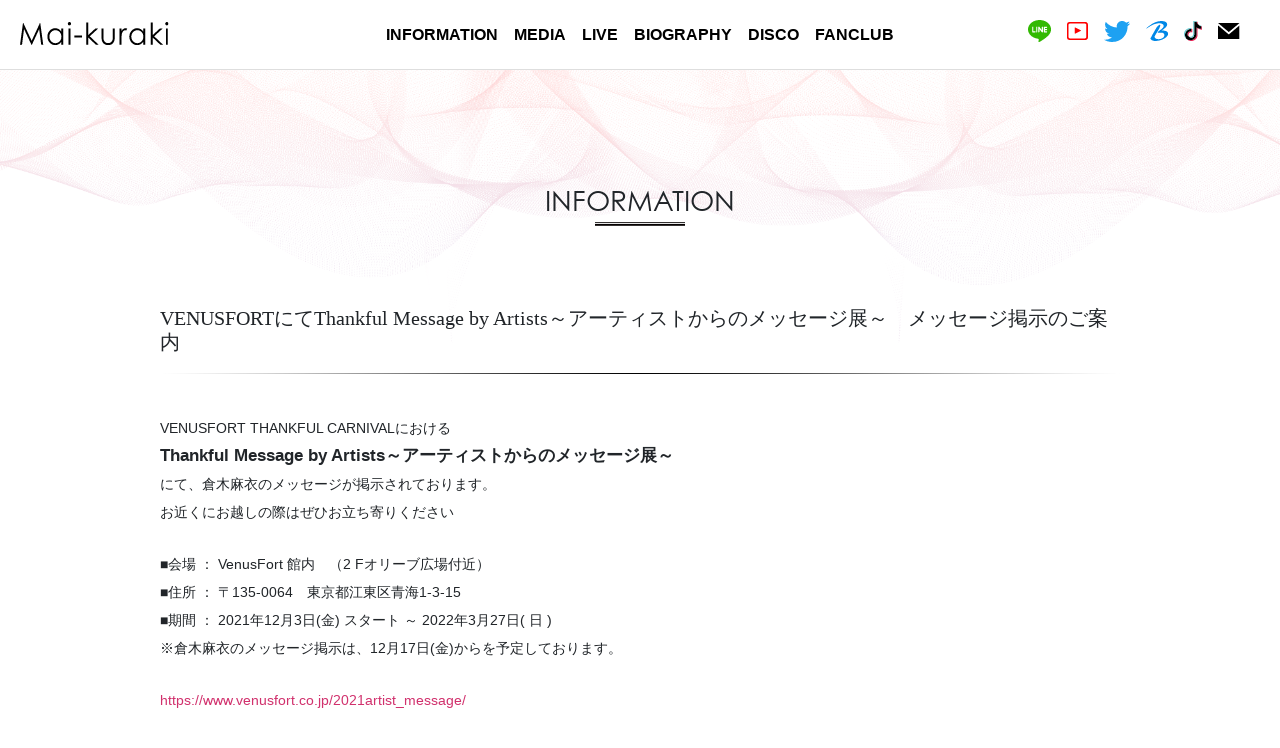

--- FILE ---
content_type: text/html
request_url: https://www.mai-kuraki.com/information/20211216_00.html
body_size: 11069
content:
<!doctype html>
<html lang="jp">
<head prefix="og: http://ogp.me/ns# fb: http://ogp.me/ns/fb# article: http://ogp.me/ns/article#">
<meta charset="utf-8">
<meta name="viewport" content="width=device-width,initial-scale=1.0" />
<meta name="format-detection" content="telephone=no">
<meta property="og:title" content="倉木麻衣">
<meta property="og:type" content="website">
<meta property="og:image" content="http://www.mai-kuraki.com/img/ogp/25autumn.jpg">
<meta property="og:url" content="https://www.mai-kuraki.com/information/20211216_00.html">
<meta property="og:description" content="VENUSFORTにてThankful Message by Artists～アーティストからのメッセージ展～　メッセージ掲示のご案内">
<meta property="og:site_name" content="倉木麻衣｜Mai Kuraki OFFICIAL WEBSITE">
<meta name="twitter:card" content="summary_large_image">
<meta name="twitter:image" content="http://www.mai-kuraki.com/img/ogp/25autumn.jpg">
<meta name="twitter:site" content="@mai_k_staff">



<title>VENUSFORTにてThankful Message by Artists～アーティストからのメッセージ展～　メッセージ掲示のご案内｜倉木麻衣 OFFICIAL WEBSITE</title>

<link rel="shortcut icon" href="../img/favicon.ico">
<link rel="apple-touch-icon" sizes="192x192" href="../img/touch-icon.png">
<link rel="stylesheet" type="text/css" href="../asset/css/bootstrap.min.css">
<link rel="stylesheet" type="text/css" href="../asset/css/slick.css">
<link rel="stylesheet" type="text/css" href="../asset/css/slick-theme.css">
<link rel="stylesheet" type="text/css" href="../asset/css/swiper.css">
<link rel="stylesheet" type="text/css" href="../source/jquery.fancybox.css">
<link rel="stylesheet" type="text/css" href="../asset/css/style.css?v=20260117130935">
<link rel="stylesheet" type="text/css" href="../asset/css/navi.css?v=20260117130935">
<link rel="stylesheet" type="text/css" href="../asset/css/top.css?v=20260117130935">

<!--beingg tag-->
<!-- Global site tag (gtag.js) - Google Analytics -->
<script async src="https://www.googletagmanager.com/gtag/js?id=UA-251731-4"></script>
<script>
  window.dataLayer = window.dataLayer || [];
  function gtag(){dataLayer.push(arguments);}
  gtag('js', new Date());

  gtag('config', 'UA-251731-4');
</script>



<!-- Global site tag (gtag.js) - Google Ads: 10783111976 -->
<script async src="https://www.googletagmanager.com/gtag/js?id=AW-10783111976"></script>
<script>
  window.dataLayer = window.dataLayer || [];
  function gtag(){dataLayer.push(arguments);}
  gtag('js', new Date());

  gtag('config', 'AW-10783111976');
</script><!-- Global site tag (gtag.js) - Google Ads: 738010206 -->
<script async src="https://www.googletagmanager.com/gtag/js?id=AW-738010206"></script>
<script>
  window.dataLayer = window.dataLayer || [];
  function gtag(){dataLayer.push(arguments);}
  gtag('js', new Date());

  gtag('config', 'AW-738010206');
</script>
<!-- Global site tag (gtag.js) - Google Ads: 738010188 -->
<script async src="https://www.googletagmanager.com/gtag/js?id=AW-738010188"></script>
<script>
  window.dataLayer = window.dataLayer || [];
  function gtag(){dataLayer.push(arguments);}
  gtag('js', new Date());

  gtag('config', 'AW-738010188');
</script>

<!-- Google Tag Manager twitter -->
<script>(function(w,d,s,l,i){w[l]=w[l]||[];w[l].push({'gtm.start':
new Date().getTime(),event:'gtm.js'});var f=d.getElementsByTagName(s)[0],
j=d.createElement(s),dl=l!='dataLayer'?'&l='+l:'';j.async=true;j.src=
'https://www.googletagmanager.com/gtm.js?id='+i+dl;f.parentNode.insertBefore(j,f);
})(window,document,'script','dataLayer','GTM-MZN85MD');</script>
<!-- End Google Tag Manager -->
<link rel="stylesheet" type="text/css" href="../asset/css/info.css?v=20260117130935">

</head>
<body id="page"  class="information">
		<!-- Google Tag Manager (noscript) twitter -->
<noscript><iframe src="https://www.googletagmanager.com/ns.html?id=GTM-MZN85MD"
height="0" width="0" style="display:none;visibility:hidden"></iframe></noscript>
<!-- End Google Tag Manager (noscript) -->
	<div id="loading"></div>
	<div id="header">
		<div id="nav">
			<div id="logo"><a href="../index.html"><img src="../img/logo.svg"></a></div>
			<div id="gnavi">
				<ul>
					<li><a href="../information/">INFORMATION</a></li>
					<li><a href="../media/">MEDIA</a></li>
					<li><a href="../live/">LIVE</a></li>
					<li><a href="../bio/">BIOGRAPHY</a></li>
					<li><a href="../disco/">DISCO</a></li>
					<li><a href="http://mai-k.net" target="winfc">FANCLUB</a></li>
				</ul>
			</div>
			<div id="sns">
				<ul>
					<li><a href="https://lin.ee/nG6jHiO" target="_blank"><img src="../img/icon_line.svg" class="icon_line"></a></li>
					<li><a href="http://www.youtube.com/user/MaiKuraki" target="_blank"><img src="../img/icon_yt.svg" class="icon_yt"></a></li>
					<li><a href="https://twitter.com/mai_k_staff" target="_blank"><img src="../img/icon_tw.svg" class="icon_tw"></a></li>
										<li><a href="https://maikuraki1208.livedoor.blog/" target="_blank"><img src="../img/icon_blog.svg" class="icon_blog"></a></li>
										<li><a href="https://vt.tiktok.com/ZSeNwuhcF/" target="_blank"><img src="../img/icon_tiktok.svg" class="icon_blog"></a></li>
					<li><a href="../contact/"><img src="../img/icon_mail.svg" class="icon_mail"></a></li>
				</ul>
			</div>
    	</div>
    	<div id="spMenu">
            <div class="menu-trigger-circle">
            	<div class="menu-trigger">
                    <span></span>
                    <span></span>
                    <span></span>
            	</div>
            	<!--div class="menutxt">MENU</div-->
            </div>
        </div>
        <div id="toggleWrap" class="hide">
        	<div id="logosp"><a href="../index.html"><img src="../img/logo_w.svg?v=200000"></a></div>
            <ul id="toggleNavi" class="gbnav clearfix mgtb_L">
				<li><a href="../information/">INFORMATION</a></li>
				<li><a href="../media/">MEDIA</a></li>
				<li><a href="../live/">LIVE</a></li>
				<li><a href="../bio/">BIOGRAPHY</a></li>
				<li><a href="../disco/">DISCO</a></li>
				<li><a href="http://mai-k.net" target="winfc">FANCLUB</a></li>
				<li id="togglesns">
					<ul>
						<li><a href="https://lin.ee/nG6jHiO" target="_blank"><img src="../img/icon_line.svg" class="icon_line"></a></li>
						<li><a href="http://www.youtube.com/user/MaiKuraki" target="_blank"><img src="../img/icon_yt.svg" class="icon_yt"></a></li>
						<li><a href="https://twitter.com/mai_k_staff" target="_blank"><img src="../img/icon_tw.svg" class="icon_tw"></a></li>
												<li><a href="https://maikuraki1208.livedoor.blog/" target="_blank"><img src="../img/icon_blog.svg" class="icon_blog"></a></li>
																		<li><a href="https://vt.tiktok.com/ZSeNwuhcF/" target="_blank"><img src="../img/icon_tiktok.svg" class="icon_blog"></a></li>
												<li><a href="../contact/"><img src="../img/icon_mail.svg" class="icon_mail"></a></li>
					</ul>
				</li>
			</ul>
		</div>
	</div>	<div id="all">
		<div id="wrapper">
			<div id="conall">
				<div id="con_in" class="p_info">
					<div class="section_in">
						<h2 class="ptt">
							INFORMATION
							<img src="../img/ptt_line_blk.svg" class="pttline">
						</h2>
						<div class="conbox mgb_XL">

				      	<h2 class="articletitle"><span>VENUSFORTにてThankful Message by Artists～アーティストからのメッセージ展～　メッセージ掲示のご案内</span></h2>
						<div class="article">
							
							<p>VENUSFORT THANKFUL CARNIVALにおける<br>
								<strong class="larger">Thankful Message by Artists～アーティストからのメッセージ展～</strong><br>
								にて、倉木麻衣のメッセージが掲示されております。<br>
								お近くにお越しの際はぜひお立ち寄りください</p>
								 
								<p>
								■会場 ： VenusFort 館内　（2 Fオリーブ広場付近）<br>
								■住所 ： 〒135-0064　東京都江東区青海1-3-15<br>
								■期間 ： 2021年12月3日(金) スタート ～ 2022年3月27日( 日 )<br>
								※倉木麻衣のメッセージ掲示は、12月17日(金)からを予定しております。</p>
								
								<p><a href="https://www.venusfort.co.jp/2021artist_message/" target="_blank">https://www.venusfort.co.jp/2021artist_message/</a></p>

						</div>
						<div class="tac"><a href="javascript:history.back();" class="backbtn">BACK</a></div>

					</div>
				</div>
			</div>
		</div>
				<a href="#pagetop"><div id="totop"><img src="../img/totoparrow.png"></div></a>
		<div id="footer">
			<div id="copy">
				© NORTHERN MUSIC.
			</div>
		</div>
		<!-- Yahoo Code for your Target List -->
<script type="text/javascript" language="javascript">
/* <![CDATA[ */
var yahoo_retargeting_id = 'TVAJL3CETP';
var yahoo_retargeting_label = '';
var yahoo_retargeting_page_type = '';
var yahoo_retargeting_items = [{item_id: '', category_id: '', price: '', quantity: ''}];
/* ]]> */
</script>
<script type="text/javascript" language="javascript" src="https://b92.yahoo.co.jp/js/s_retargeting.js"></script>

<!-- Yahoo Code for your Target List -->
<script type="text/javascript">
/* <![CDATA[ */
var yahoo_ss_retargeting_id = 1001077606;
var yahoo_sstag_custom_params = window.yahoo_sstag_params;
var yahoo_ss_retargeting = true;
/* ]]> */
</script>
<script type="text/javascript" src="https://s.yimg.jp/images/listing/tool/cv/conversion.js">
</script>
<noscript>
<div style="display:inline;">
<img height="1" width="1" style="border-style:none;" alt="" src="https://b97.yahoo.co.jp/pagead/conversion/1001077606/?guid=ON&script=0&disvt=false"/>
</div>
</noscript>


<script async src="https://s.yimg.jp/images/listing/tool/cv/ytag.js"></script>
<script>
window.yjDataLayer = window.yjDataLayer || [];
function ytag() { yjDataLayer.push(arguments); }
ytag({
  "type":"yjad_retargeting",
  "config":{
    "yahoo_retargeting_id": "RGOH3S7XJ4",
    "yahoo_retargeting_label": "",
    "yahoo_retargeting_page_type": "",
    "yahoo_retargeting_items":[
      {item_id: '', category_id: '', price: '', quantity: ''}
    ]
  }
});
</script>

<!-- U-NEXT -->
<!--script type="text/javascript">
  (function () {
    var tagjs = document.createElement("script");
    var s = document.getElementsByTagName("script")[0];
    tagjs.async = true;
    tagjs.src = "//s.yjtag.jp/tag.js#site=anJkO5c,FR5htDd,ELdcYpS";
    s.parentNode.insertBefore(tagjs, s);
  }());
</script-->
<noscript>
  <!--iframe src="//b.yjtag.jp/iframe?c=anJkO5c" width="1" height="1" frameborder="0" scrolling="no" marginheight="0" marginwidth="0"></iframe-->
</noscript>


	</div>
<script src="../js/jquery-3.4.1.min.js"></script>
<!--script src="https://ajax.googleapis.com/ajax/libs/jquery/3.4.1/jquery.min.js"></script-->
<script src="../js/jquery.easing.js"></script>
<script src="../js/slick.min.js"></script>
<script src="../js/swiper.min.js"></script>
<script src="../source/jquery.fancybox.pack.js"></script>
<script src="../js/common.js?v=20260117130935"></script>
</body>
</html>


--- FILE ---
content_type: text/css
request_url: https://www.mai-kuraki.com/asset/css/slick-theme.css
body_size: 1268
content:
@charset 'UTF-8';
/* Slider */
.slick-loading .slick-list
{
    background: /*#fff*/ url('../../img/ajax-loader.gif') center center no-repeat;
}

/* Icons */
@font-face
{
    font-family: 'slick';
    font-weight: normal;
    font-style: normal;

    src: url('../../fonts/slick.eot');
    src: url('../../fonts/slick.eot?#iefix') format('embedded-opentype'), url('../../fonts/slick.woff') format('woff'), url('../../fonts/slick.ttf') format('truetype'), url('../../fonts/slick.svg#slick') format('svg');
}
/* Arrows */
.slick-prev,
.slick-next
{
    font-size: 0;
    line-height: 0;

    position: absolute;
    top: 50%;
    z-index: 2;
    display: block;
	/*margin-top: -40px;*/
	
    width: 40px;
    height: 40px;
    padding: 0;
    -webkit-transform: translate(0, -50%);
    -ms-transform: translate(0, -50%);
    transform: translate(0, -50%);

    cursor: pointer;

    color: transparent;
    border: none;
    outline: none;
    background: transparent;
}
.slick-prev:hover,
.slick-prev:focus,
.slick-next:hover,
.slick-next:focus
{
    color: transparent;
    outline: none;
    /*background: transparent;*/
}
.slick-prev:hover:before,
.slick-prev:focus:before,
.slick-next:hover:before,
.slick-next:focus:before
{
    opacity: 1;
}
.slick-prev.slick-disabled:before,
.slick-next.slick-disabled:before
{
    opacity: .25;
}

.slick-prev:before,
.slick-next:before
{
    font-family: 'slick';
    font-size: 20px;
    line-height: 1;

    opacity: .75;
    color: white;

    -webkit-font-smoothing: antialiased;
    -moz-osx-font-smoothing: grayscale;
}

.slick-prev {
	left: -20px;
    
    /*left: 28%;*/
    background: url(../../img/prev.png);
    background-size: cover;
}

.slick-next {
    content: '→';
	right: -20px;
    /*right: 28%;*/
    background: url(../../img/next.png);
    background-size: cover;
}
.slick-next:before {
   /* content: '→';*/
}
.slick-prev:before {
    /*content: '←';*/
}
@media screen and (min-width: 1600px){   
    .slick-prev {
        /*left:540px;*/
		left: -20px;
    } 
    .slick-next {
        /*right:540px;*/
		right: -20px;
    }
}
@media screen and (max-width: 768px){  
    .slick-prev,
    .slick-next {
        /*width: 22px;
        height: 34px;*/
        width: 30px;
        height: 30px;
    }
}
@media screen and (max-width: 640px){  
    
}

/* Dots */
.slick-dotted.slick-slider
{
    /*margin-bottom: 30px;*/
}

.slick-dots
{
    /*position: absolute;
    bottom: -50px;*/

    display: block;

    width: 100%;
    padding: 0;
    margin: 0;

    list-style: none;

    text-align: center;
}
.slick-dots li
{
    position: relative;

    display: inline-block;

    width: 20px;
    height: 20px;
    padding: 0;
    background: none;
    cursor: pointer;
}
.mainImg_slider_dots li {
    margin: 0 7px;
}
.gallery_slider_dots li {
    margin: 0 15px;
}
@media screen and (max-width: 640px){
    .gallery_slider_dots li {
        margin: 0 10px;
    }
}
.slick-dots li button
{
    font-size: 0;
    line-height: 0;

    display: block;

    width: 10px;
    height: 10px;
    padding: 0px;
    margin: auto;
    cursor: pointer;
    color: transparent;
    border: 0;
    outline: none;
    background: transparent;
    border-radius: 5px;
    box-sizing: border-box;
    -webkit-box-sizing: border-box;
}
.mainImg_slider_dots li button {
    background: #f58989;
}
.gallery_slider_dots li button {
    background: #5f5f5f;
}
.mainImg_slider_dots li.slick-active button{
    background: #d70000;
}
.gallery_slider_dots li.slick-active button{
    background: #cacaca;
}
.slick-dots li button:hover,
.slick-dots li button:focus
{
    outline: none;
}
.slick-dots li button:hover:before,
.slick-dots li button:focus:before
{
    opacity: 1;
}
/*.slick-dots li button:before
{
    font-family: 'slick';
    font-size: 6px;
    line-height: 20px;

    position: absolute;
    top: 0;
    left: 0;

    width: 20px;
    height: 20px;

    content: '•';
    text-align: center;

    opacity: .25;
    color: black;

    -webkit-font-smoothing: antialiased;
    -moz-osx-font-smoothing: grayscale;
}
.slick-dots li.slick-active button:before
{
    opacity: .75;
    color: black;
}*/


--- FILE ---
content_type: text/css
request_url: https://www.mai-kuraki.com/asset/css/navi.css?v=20260117130935
body_size: 1775
content:
#header,#sidebar {
	/*position: fixed;*/
	/*webkit-transition: all .6s;
    transition: all .6s;*/
}

#header {
	position: fixed;
	background: rgba(255,255,255,1.0);
	padding:20px 20px 20px 20px;
	width: 100%;
	height: 70px;
	z-index: 3;
	/*display:-webkit-box;
  	display:-ms-flexbox;
  	display:flex;
  	-ms-flex-wrap: wrap;
  	flex-wrap: wrap;*/
  	box-shadow: 0px 0px 0px  rgba(0,0,0,0.2);
  	transition:0.5s all ease 0s
}

body:not(.index) #header{
	border-bottom: solid 1px #dedede;
}
.scopen #header {
	/*box-shadow: 0px 0px 5px  rgba(0,0,0,0.2);*/
	box-shadow: 0 5px 3px -3px rgba(0,0,0,0.2); /* 0 (5px + 3px) 3px (-3px) #000000 */
	/*opacity: 0;*/
	border-bottom: none !important;
}
body.scopen #header{
	
}
#nav {
	position: relative;
	width: 100%;
}


#logo {
	position: absolute;
}
#gnavi {
	width: 100%;
}
#gnavi ul{
	padding-left:0;
	font-size:0;
  	text-align:center;
  	margin-bottom: 0;
}
#gnavi ul li{
	list-style: none;
	display: inline-block;
	font-size:1.6rem;
	margin:0rem 0.8rem;
	/*font-family: century-gothic, sans-serif;*/
	font-family: YakuHanJP, "Yu Gothic", YuGothic, "Hiragino Sans", "Noto Sans CJK JP", sans-serif;
	font-feature-settings: "palt";
	line-break: strict;
	/*line-height: calc(1em + 8px);*/
	font-style: normal;
	font-weight: 700;
	line-height: 30px;
}
#gnavi ul li a{
	color: #000;
}
#sns {
	position: absolute;
	top: 0px;
	right: 20px;
}
#sns ul{
	padding-left:0;
	font-size:0;
  	text-align:center;
}
#sns ul li{
	list-style: none;
	display: inline-block;
}
#sns ul li:not(:last-child) {
	margin-right: 1.6rem; 
}

#sns ul li img.icon_line {
	height: 22px;
}
#sns ul li img.icon_yt {
	height: 18px;
}
#sns ul li img.icon_tw {
	height: 21px;
}
#sns ul li img.icon_blog {
	height: 20px;
}
#sns ul li img.icon_mail {
	height: 16px;
}

#sidebar {
	background: rgba(17,17,17,1.0);
	width: 90px;
	height: 100%;
	top: 0;
	left: 0;
	z-index: 1;
}
.scopen #header {
	
}
.scopen #sidebar {
	opacity: 0;
}


.active #header {

}
#spMenu {
	display: none
}

@media screen and (max-width: 960px) {
	#header {
		/*background: rgba(17,17,17,0.9);*/
		padding:15px 15px 15px 15px;
		width: 100%;
		height: 50px;
	}
	#logo {
		position: absolute;
		top: 0;
		left: 0%;
		/*transform: translate(-50%, 0%);*/
	}
	#gnavi, #sns { opacity: 0 }
	/* navi----------------------------------*/
	#spMenu {
	    display: block;
	    position: fixed;
	    top:0;
	    right:5px;
	    z-index: 10000;
	    height: 50px;
	    width: 50px;

	}
	.menu-trigger-circle {
		position: absolute;
		top:50%;
	    left:50%;
	    transform: translate(-50%, -50%);
	    /*padding: 20px 8px;*/
	    /*width: 60px;
	    height: 60px;*/
	    /*background: #ff7cb3;
	    border-radius: 30px;
	    -webkit-border-radius: 30px;*/
	}
	.menu-trigger,
	.menu-trigger span {
	    display: inline-block;
	    transition: all .4s;
	    box-sizing: border-box;
	}
	.menu-trigger {
	    position: relative;
	    width: 30px;
	    height: 16px;
	}
	.menu-trigger span {
	    position: absolute;
	    left: 0;
	    width: 100%;
	    height: 2px;
	    background-color: #05174d;
	    border-radius: 3px;
	}
	.menu-trigger.active span {
	    background-color: #FFFFFF;
	}
	.menu-trigger span:nth-of-type(1) {
	    top: 0;
	}
	.menu-trigger span:nth-of-type(2) {
	    top: 7px;
	}
	.menu-trigger span:nth-of-type(3) {
	    bottom: 0;
	}
	.menu-trigger.active span:nth-of-type(1) {
	    -webkit-transform: translateY(7px) rotate(-45deg);
	    transform: translateY(7px) rotate(-45deg);
	}
	.menu-trigger.active span:nth-of-type(2) {
	    opacity: 0;
	}
	.menu-trigger.active span:nth-of-type(3) {
	    -webkit-transform: translateY(-7px) rotate(45deg);
	    transform: translateY(-7px) rotate(45deg);
	}
	.menuover {
		/*position: fixed !important;
		top: 14px !important;
		right: 12px !important;
		transform: translate(0%, 0%)!important;*/
	}
	#gnavi {
		display: none;
	}
	#toggleWrap {
	   background: rgba(50, 47, 47, 1);
	   /*background: rgba(255, 255, 255, 1);*/
	   /*padding: 50px 15px 10px 15px;*/
	   padding: 15px;
	   position: fixed;
	   top: 0;
	   left: 0;
	   width: 100%;
	   height: 100vh;
	   z-index: 1000!important;
	}
	#logosp {
		text-align: center;
	}
	ul#toggleNavi {
	    padding-left: 0;
	}
	ul#toggleNavi>li {
	    list-style: none;
	    margin-top: 10px;
	    font-size: 1.8rem;
	}
	ul#toggleNavi>li>a {
		color: #FFF;
		padding: 10px;
		/*background: #444;*/
		display:block;
		border-bottom: dotted 1px #FFF;
		/*background: -moz-linear-gradient(top left, #F89174, #FFC778);
		background: -webkit-linear-gradient(top left, #F89174, #FFC778);
		background:linear-gradient(to bottom right, #F89174, #FFC778);*/
	}
	#togglesns ul {
		text-align: center;
		padding-left: 0;
		margin-top: 20px;
	}
	#togglesns li {
		display: inline-block;
		text-align: center;
		border-radius: 3vw;
		padding: 12px;
		background: #FFF;
		width: 6vw;
		height: 6vw;
		font-size: 0;
		line-height:calc(6vw -16px);
		position: relative;
	}
	#togglesns li a {
		border-bottom: none !important;
	}
	#togglesns li+li {
		margin-left: 20px;
	}
	#togglesns li img {
		position: absolute;
		width: 3vw;
		max-height: 100%;
		top: 50%;
		left: 50%;
		transform: translate(-50%, -50%);
		/*max-height: 6vw;*/
	}
	#togglesns li img.icon_blog {
		width: 2vw;
	}
}
@media screen and (max-width: 640px) {
	#togglesns li {
		display: inline-block;
		text-align: center;
		border-radius: 5vw;
		padding: 8px;
		background: #FFF;
		width: 10vw;
		height: 10vw;
		font-size: 0;
		line-height:calc(10vw -16px);
	}
	#togglesns li+li {
		margin-left: 10px;
	}
	#togglesns li img {
		width: 5vw;
		/*max-height: 6vw;*/
	}
	#togglesns li img.icon_blog {
		width: 3.5vw;
	}
}

--- FILE ---
content_type: text/css
request_url: https://www.mai-kuraki.com/asset/css/top.css?v=20260117130935
body_size: 1896
content:
@charset "UTF-8";
@import url("iconmonstr-iconic-font.css");
@import url("https://use.typekit.net/bmb7giu.css");
@import url("iconmonstr-iconic-font.css");
@import url("https://use.typekit.net/bmb7giu.css");
.wid-5 {
  width: 5%;
}

.wid-10 {
  width: 10%;
}

.wid-15 {
  width: 15%;
}

.wid-20 {
  width: 20%;
}

.wid-25 {
  width: 25%;
}

.wid-30 {
  width: 30%;
}

.wid-35 {
  width: 35%;
}

.wid-40 {
  width: 40%;
}

.wid-45 {
  width: 45%;
}

.wid-50 {
  width: 50%;
}

.wid-55 {
  width: 55%;
}

.wid-60 {
  width: 60%;
}

.wid-65 {
  width: 65%;
}

.wid-70 {
  width: 70%;
}

.wid-75 {
  width: 75%;
}

.wid-80 {
  width: 80%;
}

.wid-85 {
  width: 85%;
}

.wid-90 {
  width: 90%;
}

.wid-95 {
  width: 95%;
}

.wid-100 {
  width: 100%;
}

.borderradius5 {
  border-radius: 5px;
}

.borderradius10 {
  border-radius: 10px;
}

.borderradius15 {
  border-radius: 15px;
}

.borderradius20 {
  border-radius: 20px;
}

.borderradius25 {
  border-radius: 25px;
}

.borderradius30 {
  border-radius: 30px;
}

.borderradius35 {
  border-radius: 35px;
}

.borderradius40 {
  border-radius: 40px;
}

.borderradius45 {
  border-radius: 45px;
}

.borderradius50 {
  border-radius: 50px;
}

.borderradius55 {
  border-radius: 55px;
}

.borderradius60 {
  border-radius: 60px;
}

.borderradius65 {
  border-radius: 65px;
}

.borderradius70 {
  border-radius: 70px;
}

.borderradius75 {
  border-radius: 75px;
}

.borderradius80 {
  border-radius: 80px;
}

.borderradius85 {
  border-radius: 85px;
}

.borderradius90 {
  border-radius: 90px;
}

.borderradius95 {
  border-radius: 95px;
}

.borderradius100 {
  border-radius: 100px;
}

#topmain {
  /*dsdsdsd*/
  position: relative;
  overflow: hidden;
  /*background: url(../../img/videobg.jpg) no-repeat center;*/
}

#visual_img {
  padding: 0px 20px 20px 20px;
  position: relative;
}

#topmain ul {
  margin: 0;
  padding: 0;
}
#topmain li {
  list-style: none;
  margin: 0;
  padding: 0;
  border-radius: 10px;
}

.visual_img_slider li {
  width: 100%;
  background-size: cover;
  /*background-size: contain;*/
  background-repeat: no-repeat;
}
.visual_img_slider li.slide01 {
  background-image: url(../../img/top/slide01.jpg);
  background-position: center top;
}
.visual_img_slider li.slide02 {
  background-image: url(../../img/top/slide02.jpg);
  background-position: center center;
}
.visual_img_slider li.slide_dvdblu {
  background-image: url(../../img/top/slide_dvdblu.jpg);
  background-position: top center;
}
.visual_img_slider li.slide_startzero {
  background-image: url(../../img/top/slide_startzero.jpg);
  background-position: top center;
}
.visual_img_slider li.slide_ulove {
  background-image: url(../../img/top/slide_ulove.jpg);
  background-position: top center;
}
.visual_img_slider li.slide_unravelinglove {
  background-image: url(../../img/top/slide_unravelinglove.jpg);
  background-position: top center;
}
.visual_img_slider li.slide_nikoniko {
  background-image: url(//s3.bzone.co.jp/mai-kuraki/img/top/slide_nikoniko.jpg);
  background-position: top center;
}
.visual_img_slider li.slide_ffy {
  background-image: url(//s3.bzone.co.jp/mai-kuraki/img/top/slide_ffy.jpg);
  background-position: top center;
}
.visual_img_slider li.slide_25autumn {
  background-image: url(../../img/top/slide_25autumn.jpg);
  background-position: top center;
}
@media screen and (max-width: 640px) {
  .visual_img_slider li.slide02 {
    background-image: url(../../img/top/slide02_sp.jpg);
    background-position: center center;
    background-size: cover;
  }
  .visual_img_slider li.slide_startzero {
    background-image: url(../../img/top/slide_startzero_sp.jpg);
    background-position: top center;
  }
  .visual_img_slider li.slide_ulove {
    background-image: url(../../img/top/slide_ulove.jpg);
    background-position: top left;
  }
  .visual_img_slider li.slide_unravelinglove {
    background-image: url(../../img/top/slide_unravelinglove_sp.jpg);
    background-position: top center;
  }
  .visual_img_slider li.slide_nikoniko {
    background-image: url(//s3.bzone.co.jp/mai-kuraki/img/top/slide_nikoniko_sp.jpg);
    background-position: top center;
  }
  .visual_img_slider li.slide_ffy {
    background-image: url(//s3.bzone.co.jp/mai-kuraki/img/top/slide_ffy_sp.jpg);
    background-position: top center;
  }
  .visual_img_slider li.slide_25autumn {
    background-image: url(../../img/top/slide_25autumn_sp.jpg);
    background-position: top center;
  }
}

@media screen and (min-width: 640px) and (max-width: 960px) {
  .visual_img_slider li.slide02 {
    background-image: url(../../img/top/slide02_tab.jpg);
    background-position: center center;
    background-size: cover;
  }
}
#slidebana {
  position: absolute;
  top: inherit;
  right: 50px;
  bottom: 50px;
  width: 23%;
  max-width: 200px;
  filter: drop-shadow(0 0 5px rgba(175, 153, 123, 0.5)) drop-shadow(0 0 10px rgba(175, 153, 123, 0.5));
}
@media screen and (max-width: 640px) {
  #slidebana {
    width: 33%;
    max-width: 210px;
    right: 30px;
    bottom: 30px;
  }
}

#bana {
  padding: 0px 20px 20px 20px;
}

#info_top, #release_top, #video_top {
  padding: 160px 0;
}

#info_top {
  background: url(//s3.bzone.co.jp/mai-kuraki/img/bg_info.jpg) center top no-repeat fixed;
  color: #FFF;
}

#release_top {
  background: url(//s3.bzone.co.jp/mai-kuraki/img/bg_release.png) left top no-repeat;
}

#video_top {
  background: url(//s3.bzone.co.jp/mai-kuraki/img/bg_video.jpg) center top no-repeat;
}

.infolistbox {
  position: relative;
  padding: 0px 0px 10px 50px;
  display: flex;
  flex-wrap: wrap;
  line-height: 1.5 !important;
  align-items: center;
}
.infolistbox p {
  margin: 0;
}

/*time {}*/
.newicon {
  position: absolute;
  top: 7px;
  left: 0;
  width: 50px;
}

.infolistcat {
  padding: 5px 20px;
  width: 20%;
}
.infolistcat span {
  background: #FFF;
  display: block;
  padding: 5px 10px;
  color: #000;
  text-align: center;
  border-radius: 6px;
  font-size: smaller;
  font-weight: bold;
}

.infolistdate {
  padding: 10px 20px;
  width: 15%;
  font-size: smaller;
  font-weight: bold;
}

.infolisttext {
  padding: 10px 0px;
  width: 65%;
}
.infolisttext a {
  color: #FFF;
  display: block;
}

.releasedetailbox {
  padding: 0 100px;
}

.releaseitem {
  padding: 0 20px;
}

.releasejk {
  width: 100%;
  text-align: center;
  background: rgba(170, 170, 170, 0.1);
  /*display: table-cell;*/
  vertical-align: middle;
  text-align: center;
  background-repeat: no-repeat !important;
  background-position: center center !important;
  background-size: contain !important;
  aspect-ratio: 1/1;
  display: flex;
  justify-content: center;
  align-items: center;
}
.releasejk img {
  display: inline;
}

.releaseinfo {
  font-size: 0;
  padding-top: 10px;
}
.releaseinfo p {
  display: inline-block;
  font-size: 12px;
  font-size: 1.2rem;
  font-weight: bold;
  width: 50%;
  margin: 0;
}
.releaseinfo p:last-child {
  text-align: right;
}

.releasename {
  font-size: larger;
  margin: 15px 0;
}

.bana_slider a div {
  padding: 5px;
}

@media screen and (max-width: 960px) {
  #visual_img {
    padding: 0px 15px 15px 15px;
  }
  #info_top, #release_top, #video_top {
    padding: 10vw 0;
  }
  #info_top {
    background: url(../../img/bg_info.jpg) center center no-repeat;
    background-size: cover;
  }
  #release_top {
    background: url(../../img/bg_release.png) left top no-repeat;
    background-size: 100%;
  }
  .infolistbox {
    position: relative;
    padding: 0px 0px;
    display: flex;
    flex-wrap: wrap;
  }
  .infolistbox p {
    margin-bottom: 0 !important;
  }
  .infolistbox + .infolistbox {
    margin-top: 5vw;
  }
  .newicon {
    position: absolute;
    top: 7px;
    left: -15px;
    width: 35px;
  }
  .infolistcat {
    padding: 5px 10px;
    width: 20%;
    font-size: smaller;
  }
  .infolistcat span {
    background: #FFF;
    display: block;
    padding: 5px 10px;
    color: #000;
    text-align: center;
    border-radius: 6px;
    width: 100%;
    font-size: smaller;
  }
  .infolistdate {
    padding: 10px 10px;
    width: 80%;
    text-align: right;
    font-size: smaller;
  }
  .infolisttext {
    padding: 0px 10px;
    width: 100%;
  }
  .infolisttext a {
    color: #FFF;
  }
  .releaseitem {
    padding: 0 10px;
  }
}
@media screen and (max-width: 768px) {
  .slick-initialized .slick-slide {
    opacity: 0.5;
    /* 両サイドの画像を透過 */
  }
  .slick-initialized .slick-slide.slick-active {
    opacity: 1;
    /* センター画像を非透過 */
  }
}
@media screen and (max-width: 640px) {
  .infolistcat {
    padding: 5px 10px;
    width: 40%;
    font-size: smaller;
  }
  .infolistdate {
    padding: 10px 10px;
    width: 60%;
    text-align: right;
    font-size: smaller;
  }
  .releasejk {
    height: 217px;
  }
}/*# sourceMappingURL=top.css.map */

--- FILE ---
content_type: text/css
request_url: https://www.mai-kuraki.com/asset/css/info.css?v=20260117130935
body_size: 786
content:
/*---info---*/
.p_info {
  background: url(//s3.bzone.co.jp/mai-kuraki/img/bg_info.png) no-repeat center 50px fixed;
  background-size: 100% auto;
}

.infolistbox {
  border-bottom: dotted 1px #cbcbcb;
  padding-bottom: 0;
  margin-bottom: 15px;
}

.infolistcat span {
  background: #333;
  color: #FFF;
}

.infolistbox a {
  color: #000;
}

.infolistbox a:hover {
  color: #D1316D;
}

h2.articletitle {
  text-align: center;
}

h2.articletitle span {
  display: inline-block;
  text-align: left;
}

.subtitle {
  border-bottom: solid 1px;
  display: inline-block;
}

.subtitle_b {
  border: solid 1px;
  padding: 8px 16px;
  display: inline-block;
}

.subtitle_bg {
  background-color: #000;
  color: #FFF;
  display: inline-block;
  padding: 8px 16px;
}

dl.step {
  display: flex;
  flex-wrap: wrap;
  border-bottom: dotted 1px;
  padding: 1px;
}

dl.step dd {
  padding-left: 1rem;
}

#news #article .news table {
  border: 1px #999 solid;
  border-collapse: collapse;
  font-size: 12px;
  line-height: 1.5;
  margin-bottom: 0px;
  background: #fff;
  margin-bottom: 20px;
}

#news #article .news table th {
  border: 1px #999 solid;
  background: #333333;
  font-size: 13px;
  padding: 5px;
  text-align: center;
  color: #FFF;
}

#news #article .news table th.th_inx {
  border: 1px #999 solid;
  background: #333333;
  font-size: 13px;
  padding: 5px;
  text-align: left;
  color: #FFF;
}

#news #article .news table td {
  color: #333333;
  vertical-align: middle;
}

#news #article .news table td {
  border: 1px #999 solid;
  padding: 5px;
  text-align: center;
  background: #fff;
}

.commentbox {
  background: #fbfbfb;
  padding: 15px;
  border-radius: 15px;
}

@media screen and (max-width: 640px) {
  .p_info {
    background: url(//s3.bzone.co.jp/mai-kuraki/img/bg_info.png) no-repeat top center;
    background-size: 200% auto;
  }
  .infolistbox {
    border-bottom: dotted 1px #cbcbcb;
    padding-bottom: 15px;
    margin-bottom: 0px;
  }
  .infolistbox + .infolistbox {
    margin-top: 15px;
  }
}/*# sourceMappingURL=info.css.map */

--- FILE ---
content_type: text/css
request_url: https://www.mai-kuraki.com/asset/css/iconmonstr-iconic-font.css
body_size: 2687
content:
/*!
 * iconmonstr iconic font v1.3.0
 * Created by Alexander Kahlkopf - http://iconmonstr.com - @iconmonstr
 * License - http://iconmonstr.com/license
 */
@font-face {
  font-family: 'iconmonstr-iconic-font';
  src: url('../../fonts/iconmonstr-iconic-font.woff2?v=1.3.0') format('woff2'), url('../../fonts/iconmonstr-iconic-font.woff?v=1.3.0') format('woff'), url('../../fonts/iconmonstr-iconic-font.ttf?v=1.3.0') format('truetype');
  font-weight: normal;
  font-style: normal;
}
.im {
  display: inline-block;
  font: normal normal normal 24px/1 'iconmonstr-iconic-font';
  text-rendering: auto;
  -webkit-font-smoothing: antialiased;
  -moz-osx-font-smoothing: grayscale;
}
.im-angle-right:before {
  content: '\e001';
}
.im-angle-left:before {
  content: '\e002';
}
.im-angle-down:before {
  content: '\e003';
}
.im-angle-up:before {
  content: '\e004';
}
.im-angle-right-circle:before {
  content: '\e005';
}
.im-angle-left-circle:before {
  content: '\e006';
}
.im-angle-down-circle:before {
  content: '\e007';
}
.im-angle-up-circle:before {
  content: '\e008';
}
.im-arrow-right:before {
  content: '\e009';
}
.im-arrow-left:before {
  content: '\e00a';
}
.im-arrow-down:before {
  content: '\e00b';
}
.im-arrow-up:before {
  content: '\e00c';
}
.im-arrow-right-circle:before {
  content: '\e00d';
}
.im-arrow-left-circle:before {
  content: '\e00e';
}
.im-arrow-down-circle:before {
  content: '\e00f';
}
.im-arrow-up-circle:before {
  content: '\e010';
}
.im-care-right:before {
  content: '\e011';
}
.im-care-left:before {
  content: '\e012';
}
.im-care-down:before {
  content: '\e013';
}
.im-care-up:before {
  content: '\e014';
}
.im-forbidden:before {
  content: '\e015';
}
.im-printer:before {
  content: '\e016';
}
.im-menu:before {
  content: '\e017';
}
.im-menu-list:before {
  content: '\e018';
}
.im-quote-left:before {
  content: '\e019';
}
.im-quote-right:before {
  content: '\e01a';
}
.im-bell:before {
  content: '\e01b';
}
.im-bell-off:before {
  content: '\e01c';
}
.im-bookmark:before {
  content: '\e01d';
}
.im-briefcase:before {
  content: '\e01e';
}
.im-calendar:before {
  content: '\e01f';
}
.im-photo-camera:before {
  content: '\e020';
}
.im-video-camera:before {
  content: '\e021';
}
.im-microphone:before {
  content: '\e022';
}
.im-check-mark:before {
  content: '\e023';
}
.im-check-mark-circle:before {
  content: '\e024';
}
.im-check-square-o:before {
  content: '\e025';
}
.im-check-square:before {
  content: '\e026';
}
.im-check-square-i:before {
  content: '\e027';
}
.im-square-o:before {
  content: '\e028';
}
.im-radio-button-circle-o:before {
  content: '\e029';
}
.im-radio-button-circle:before {
  content: '\e02a';
}
.im-circle-o:before {
  content: '\e02b';
}
.im-clock-o:before {
  content: '\e02c';
}
.im-cloud:before {
  content: '\e02d';
}
.im-cloud-download:before {
  content: '\e02e';
}
.im-cloud-upload:before {
  content: '\e02f';
}
.im-code:before {
  content: '\e030';
}
.im-speech-bubble:before {
  content: '\e031';
}
.im-speech-bubble-comment:before {
  content: '\e032';
}
.im-speech-bubble-comments:before {
  content: '\e033';
}
.im-copy:before {
  content: '\e034';
}
.im-credit-card:before {
  content: '\e035';
}
.im-crown:before {
  content: '\e036';
}
.im-database:before {
  content: '\e037';
}
.im-computer:before {
  content: '\e038';
}
.im-download:before {
  content: '\e039';
}
.im-upload:before {
  content: '\e03a';
}
.im-pencil:before {
  content: '\e03b';
}
.im-edit-off:before {
  content: '\e03c';
}
.im-play:before {
  content: '\e03d';
}
.im-pause:before {
  content: '\e03e';
}
.im-stop:before {
  content: '\e03f';
}
.im-eject:before {
  content: '\e040';
}
.im-previous:before {
  content: '\e041';
}
.im-next:before {
  content: '\e042';
}
.im-loop:before {
  content: '\e043';
}
.im-random:before {
  content: '\e044';
}
.im-menu-dot-h:before {
  content: '\e045';
}
.im-menu-dot-v:before {
  content: '\e046';
}
.im-mail:before {
  content: '\e047';
}
.im-info:before {
  content: '\e048';
}
.im-warning:before {
  content: '\e049';
}
.im-question:before {
  content: '\e04a';
}
.im-link:before {
  content: '\e04b';
}
.im-unlink:before {
  content: '\e04c';
}
.im-external-link:before {
  content: '\e04d';
}
.im-eye:before {
  content: '\e04e';
}
.im-eye-off:before {
  content: '\e04f';
}
.im-file:before {
  content: '\e050';
}
.im-file-o:before {
  content: '\e051';
}
.im-files-o:before {
  content: '\e052';
}
.im-video:before {
  content: '\e053';
}
.im-audio:before {
  content: '\e054';
}
.im-picture-o:before {
  content: '\e055';
}
.im-flag:before {
  content: '\e056';
}
.im-folder:before {
  content: '\e057';
}
.im-folder-open:before {
  content: '\e058';
}
.im-smiley-o:before {
  content: '\e059';
}
.im-frown-o:before {
  content: '\e05a';
}
.im-gear:before {
  content: '\e05b';
}
.im-globe:before {
  content: '\e05c';
}
.im-heart:before {
  content: '\e05d';
}
.im-home:before {
  content: '\e05e';
}
.im-inbox:before {
  content: '\e05f';
}
.im-key:before {
  content: '\e060';
}
.im-lock:before {
  content: '\e061';
}
.im-lock-open:before {
  content: '\e062';
}
.im-task-o:before {
  content: '\e063';
}
.im-filter:before {
  content: '\e064';
}
.im-light-bulb:before {
  content: '\e065';
}
.im-flash:before {
  content: '\e066';
}
.im-map-o:before {
  content: '\e067';
}
.im-location:before {
  content: '\e068';
}
.im-maximize:before {
  content: '\e069';
}
.im-minimize:before {
  content: '\e06a';
}
.im-fullscreen:before {
  content: '\e06b';
}
.im-mobile:before {
  content: '\e06c';
}
.im-phone:before {
  content: '\e06d';
}
.im-coin:before {
  content: '\e06e';
}
.im-banknote:before {
  content: '\e06f';
}
.im-paper-clip:before {
  content: '\e070';
}
.im-bar-chart:before {
  content: '\e071';
}
.im-plus:before {
  content: '\e072';
}
.im-minus:before {
  content: '\e073';
}
.im-plus-circle:before {
  content: '\e074';
}
.im-minus-circle:before {
  content: '\e075';
}
.im-undo:before {
  content: '\e076';
}
.im-redo:before {
  content: '\e077';
}
.im-rocket:before {
  content: '\e078';
}
.im-rss:before {
  content: '\e079';
}
.im-magnifier:before {
  content: '\e07a';
}
.im-magnifier-plus:before {
  content: '\e07b';
}
.im-magnifier-minus:before {
  content: '\e07c';
}
.im-share:before {
  content: '\e07d';
}
.im-shield:before {
  content: '\e07e';
}
.im-shopping-cart:before {
  content: '\e07f';
}
.im-sign-in:before {
  content: '\e080';
}
.im-sign-out:before {
  content: '\e081';
}
.im-spinner:before {
  content: '\e082';
}
.im-star:before {
  content: '\e083';
}
.im-star-half:before {
  content: '\e084';
}
.im-star-o:before {
  content: '\e085';
}
.im-sync:before {
  content: '\e086';
}
.im-table:before {
  content: '\e087';
}
.im-window-o:before {
  content: '\e088';
}
.im-windows-o:before {
  content: '\e089';
}
.im-thumb-up:before {
  content: '\e08a';
}
.im-thumb-down:before {
  content: '\e08b';
}
.im-x-mark:before {
  content: '\e08c';
}
.im-x-mark-circle:before {
  content: '\e08d';
}
.im-trash-can:before {
  content: '\e08e';
}
.im-user-male:before {
  content: '\e08f';
}
.im-user-female:before {
  content: '\e090';
}
.im-user-circle:before {
  content: '\e091';
}
.im-users:before {
  content: '\e092';
}
.im-volume:before {
  content: '\e093';
}
.im-volume-off:before {
  content: '\e094';
}
.im-wifi:before {
  content: '\e095';
}
.im-tools:before {
  content: '\e096';
}
.im-dashboard:before {
  content: '\e097';
}
.im-archive:before {
  content: '\e098';
}
.im-save:before {
  content: '\e099';
}
.im-floppy-disk:before {
  content: '\e09a';
}
.im-sitemap:before {
  content: '\e09b';
}
.im-toggle:before {
  content: '\e09c';
}
.im-tag:before {
  content: '\e09d';
}
.im-tags:before {
  content: '\e09e';
}
.im-wizard:before {
  content: '\e09f';
}
.im-book:before {
  content: '\e0a0';
}
.im-fire:before {
  content: '\e0a1';
}
.im-id-card:before {
  content: '\e0a2';
}
.im-note-o:before {
  content: '\e0a3';
}
.im-control-panel:before {
  content: '\e0a4';
}
.im-facebook:before {
  content: '\e0a5';
}
.im-facebook-like:before {
  content: '\e0a6';
}
.im-twitter:before {
  content: '\e0a7';
}
.im-amazon:before {
  content: '\e0a8';
}
.im-android-os:before {
  content: '\e0a9';
}
.im-apple-os:before {
  content: '\e0aa';
}
.im-windows-os:before {
  content: '\e0ab';
}
.im-linux-os:before {
  content: '\e0ac';
}
.im-chrome:before {
  content: '\e0ad';
}
.im-ie:before {
  content: '\e0ae';
}
.im-edge:before {
  content: '\e0af';
}
.im-firefox:before {
  content: '\e0b0';
}
.im-safari:before {
  content: '\e0b1';
}
.im-opera:before {
  content: '\e0b2';
}
.im-behance:before {
  content: '\e0b3';
}
.im-blogger:before {
  content: '\e0b4';
}
.im-flickr:before {
  content: '\e0b5';
}
.im-github:before {
  content: '\e0b6';
}
.im-google-plus:before {
  content: '\e0b7';
}
.im-instagram:before {
  content: '\e0b8';
}
.im-linkedin:before {
  content: '\e0b9';
}
.im-pinterest:before {
  content: '\e0ba';
}
.im-skype:before {
  content: '\e0bb';
}
.im-snapchat:before {
  content: '\e0bc';
}
.im-soundcloud:before {
  content: '\e0bd';
}
.im-stackoverflow:before {
  content: '\e0be';
}
.im-stumbleupon:before {
  content: '\e0bf';
}
.im-tumblr:before {
  content: '\e0c0';
}
.im-xing:before {
  content: '\e0c1';
}
.im-youtube:before {
  content: '\e0c2';
}
.im-reddit:before {
  content: '\e0c3';
}
.im-vimeo:before {
  content: '\e0c4';
}
.im-vk:before {
  content: '\e0c5';
}
.im-whatsapp:before {
  content: '\e0c6';
}
.im-paypal:before {
  content: '\e0c7';
}
.im-twitch:before {
  content: '\e0c8';
}
.im-drop:before {
  content: '\e0c9';
}
.im-sun:before {
  content: '\e0ca';
}
.im-certificate-o:before {
  content: '\e0cb';
}
.im-graduation-hat:before {
  content: '\e0cc';
}
.im-store:before {
  content: '\e0cd';
}
.im-pin:before {
  content: '\e0ce';
}
.im-navigation:before {
  content: '\e0cf';
}
.im-keyboard:before {
  content: '\e0d0';
}
.im-cursor:before {
  content: '\e0d1';
}
.im-monitor-o:before {
  content: '\e0d2';
}
.im-laptop-o:before {
  content: '\e0d3';
}
.im-power:before {
  content: '\e0d4';
}
.im-pie-chart:before {
  content: '\e0d5';
}
.im-line-chart-up:before {
  content: '\e0d6';
}
.im-clock:before {
  content: '\e0d7';
}
.im-flip-chart-o:before {
  content: '\e0d8';
}
.im-gift:before {
  content: '\e0d9';
}
.im-leaf:before {
  content: '\e0da';
}
.im-bug:before {
  content: '\e0db';
}
.im-coffee:before {
  content: '\e0dc';
}
.im-diamond-o:before {
  content: '\e0dd';
}
.im-bell-active:before {
  content: '\e0de';
}
.im-history:before {
  content: '\e0df';
}
.im-gamepad:before {
  content: '\e0e0';
}
.im-binoculars:before {
  content: '\e0e1';
}
.im-paperplane:before {
  content: '\e0e2';
}
.im-wrench:before {
  content: '\e0e3';
}
.im-newspaper-o:before {
  content: '\e0e4';
}
.im-lifebuoy:before {
  content: '\e0e5';
}
.im-fingerprint:before {
  content: '\e0e6';
}
.im-date-o:before {
  content: '\e0e7';
}
.im-network:before {
  content: '\e0e8';
}
.im-target:before {
  content: '\e0e9';
}
.im-user-settings:before {
  content: '\e0ea';
}
.im-radio:before {
  content: '\e0eb';
}
.im-bank:before {
  content: '\e0ec';
}
.im-calculator:before {
  content: '\e0ed';
}
.im-battery-empty:before {
  content: '\e0ee';
}
.im-battery:before {
  content: '\e0ef';
}
.im-battery-full:before {
  content: '\e0f0';
}
.im-check-mark-circle-o:before {
  content: '\e0f1';
}
.im-x-mark-circle-o:before {
  content: '\e0f2';
}
.im-cube:before {
  content: '\e0f3';
}
.im-cubes:before {
  content: '\e0f4';
}
.im-warning-circle:before {
  content: '\e0f5';
}
.im-timer:before {
  content: '\e0f6';
}
.im-hashtag:before {
  content: '\e0f7';
}
.im-pointer:before {
  content: '\e0f8';
}
.im-paintbrush:before {
  content: '\e0f9';
}
.im-server:before {
  content: '\e0fa';
}
.im-car:before {
  content: '\e0fb';
}
.im-edit:before {
  content: '\e0fc';
}
.im-flask:before {
  content: '\e0fd';
}
.im-language:before {
  content: '\e0fe';
}
.im-anchor:before {
  content: '\e0ff';
}
.im-trophy:before {
  content: '\e100';
}
.im-umbrella:before {
  content: '\e101';
}
.im-cc-amex:before {
  content: '\e102';
}
.im-cc-visa:before {
  content: '\e103';
}
.im-cc-mastercard:before {
  content: '\e104';
}
.im-cc-paypal:before {
  content: '\e105';
}
.im-cc-amazon:before {
  content: '\e106';
}
.im-cc-bitcoin:before {
  content: '\e107';
}
.im-direction:before {
  content: '\e108';
}
.im-gift-card:before {
  content: '\e109';
}
.im-newsletter:before {
  content: '\e10a';
}
.im-ribbon:before {
  content: '\e10b';
}
.im-award:before {
  content: '\e10c';
}
.im-first-aid:before {
  content: '\e10d';
}
.im-cookie:before {
  content: '\e10e';
}
.im-data:before {
  content: '\e10f';
}
.im-data-delete:before {
  content: '\e110';
}
.im-data-validate:before {
  content: '\e111';
}
.im-import:before {
  content: '\e112';
}
.im-export:before {
  content: '\e113';
}
.im-reset:before {
  content: '\e114';
}
.im-radar:before {
  content: '\e115';
}
.im-idea:before {
  content: '\e116';
}
.im-pizza:before {
  content: '\e117';
}
.im-truck:before {
  content: '\e118';
}
.im-support:before {
  content: '\e119';
}
.im-color-fan:before {
  content: '\e11a';
}
.im-layer:before {
  content: '\e11b';
}
.im-factory:before {
  content: '\e11c';
}
.im-apartment:before {
  content: '\e11d';
}
.im-plane:before {
  content: '\e11e';
}
.im-headphones:before {
  content: '\e11f';
}
.im-megaphone:before {
  content: '\e120';
}
.im-folder-add:before {
  content: '\e121';
}
.im-barcode:before {
  content: '\e122';
}
.im-accessibility:before {
  content: '\e123';
}
.im-plugin:before {
  content: '\e124';
}
.im-pulse:before {
  content: '\e125';
}
.im-spotify:before {
  content: '\e126';
}
.im-dribbble:before {
  content: '\e127';
}
.im-google-play:before {
  content: '\e128';
}
.im-facebook-messenger:before {
  content: '\e129';
}
.im-wechat:before {
  content: '\e12a';
}
.im-line:before {
  content: '\e12b';
}
.im-git:before {
  content: '\e12c';
}


--- FILE ---
content_type: image/svg+xml
request_url: https://www.mai-kuraki.com/img/logo.svg
body_size: 1555
content:
<?xml version="1.0" encoding="utf-8"?>
<!-- Generator: Adobe Illustrator 23.0.3, SVG Export Plug-In . SVG Version: 6.00 Build 0)  -->
<svg version="1.1" id="レイヤー_1" xmlns="http://www.w3.org/2000/svg" xmlns:xlink="http://www.w3.org/1999/xlink" x="0px"
	 y="0px" width="149.516px" height="22.91px" viewBox="0 0 149.516 22.91" style="enable-background:new 0 0 149.516 22.91;"
	 xml:space="preserve">
<g>
	<path d="M0,22.5L2.961,0.952h0.336l8.41,17.681l8.328-17.681h0.332L23.344,22.5h-2.027L19.272,7.09L11.958,22.5H11.43L4.029,6.973
		L1.997,22.5H0z"/>
	<path d="M43.48,6.563V22.5h-1.94v-2.739c-0.825,1.045-1.751,1.831-2.777,2.358c-1.027,0.527-2.149,0.791-3.368,0.791
		c-2.166,0-4.015-0.818-5.548-2.454c-1.533-1.636-2.299-3.625-2.299-5.969c0-2.295,0.773-4.258,2.32-5.889s3.408-2.446,5.583-2.446
		c1.256,0,2.393,0.278,3.41,0.835s1.91,1.392,2.679,2.505v-2.93H43.48z M35.612,8.13c-1.095,0-2.107,0.281-3.034,0.841
		c-0.927,0.561-1.665,1.349-2.212,2.363c-0.548,1.014-0.822,2.087-0.822,3.219c0,1.122,0.276,2.195,0.829,3.219
		c0.552,1.024,1.295,1.821,2.227,2.392s1.931,0.856,2.999,0.856c1.077,0,2.097-0.283,3.062-0.849
		c0.964-0.566,1.707-1.332,2.226-2.297c0.52-0.966,0.78-2.054,0.78-3.263c0-1.843-0.583-3.385-1.749-4.624
		C38.751,8.75,37.316,8.13,35.612,8.13z"/>
	<path d="M49.744,0c0.448,0,0.831,0.166,1.148,0.498s0.476,0.732,0.476,1.201c0,0.459-0.159,0.854-0.476,1.187
		s-0.7,0.498-1.148,0.498c-0.439,0-0.817-0.166-1.134-0.498c-0.317-0.332-0.476-0.728-0.476-1.187c0-0.469,0.159-0.869,0.476-1.201
		C48.926,0.166,49.305,0,49.744,0z M48.766,6.563h1.969V22.5h-1.969V6.563z"/>
	<path d="M54.7,13.506h7.734v1.787H54.7V13.506z"/>
	<path d="M66.68,0.41h1.969v12.584l7.093-6.432h2.891l-8.409,7.603l8.901,8.335h-2.771l-7.706-7.176V22.5H66.68V0.41z"/>
	<path d="M82.049,6.563h1.969v7.441c0,1.816,0.094,3.066,0.282,3.75c0.282,0.977,0.819,1.748,1.613,2.314
		c0.793,0.566,1.739,0.85,2.838,0.85c1.098,0,2.03-0.276,2.795-0.828s1.293-1.277,1.584-2.175c0.197-0.615,0.296-1.919,0.296-3.911
		V6.563h2.011v7.822c0,2.197-0.246,3.853-0.738,4.966s-1.233,1.985-2.222,2.615c-0.989,0.63-2.229,0.945-3.72,0.945
		s-2.735-0.315-3.733-0.945c-0.999-0.63-1.744-1.509-2.236-2.637s-0.738-2.825-0.738-5.09V6.563z"/>
	<path d="M100.216,6.563h2.011v2.329c0.6-0.918,1.232-1.604,1.898-2.058c0.666-0.454,1.359-0.681,2.081-0.681
		c0.543,0,1.125,0.181,1.744,0.542l-1.026,1.729c-0.413-0.186-0.759-0.278-1.041-0.278c-0.656,0-1.289,0.281-1.898,0.842
		c-0.61,0.562-1.074,1.433-1.392,2.615c-0.244,0.908-0.366,2.744-0.366,5.508V22.5h-2.011V6.563z"/>
	<path d="M126.02,6.563V22.5h-1.94v-2.739c-0.825,1.045-1.751,1.831-2.777,2.358c-1.027,0.527-2.149,0.791-3.368,0.791
		c-2.166,0-4.015-0.818-5.548-2.454c-1.533-1.636-2.299-3.625-2.299-5.969c0-2.295,0.773-4.258,2.32-5.889s3.408-2.446,5.583-2.446
		c1.256,0,2.393,0.278,3.41,0.835s1.91,1.392,2.679,2.505v-2.93H126.02z M118.152,8.13c-1.095,0-2.107,0.281-3.034,0.841
		c-0.927,0.561-1.665,1.349-2.212,2.363c-0.548,1.014-0.822,2.087-0.822,3.219c0,1.122,0.276,2.195,0.829,3.219
		c0.552,1.024,1.295,1.821,2.227,2.392s1.931,0.856,2.999,0.856c1.077,0,2.097-0.283,3.062-0.849
		c0.964-0.566,1.707-1.332,2.226-2.297c0.52-0.966,0.78-2.054,0.78-3.263c0-1.843-0.583-3.385-1.749-4.624
		C121.292,8.75,119.856,8.13,118.152,8.13z"/>
	<path d="M131.587,0.41h1.969v12.584l7.093-6.432h2.891l-8.409,7.603l8.901,8.335h-2.771l-7.706-7.176V22.5h-1.969V0.41z"/>
	<path d="M147.892,0c0.448,0,0.831,0.166,1.148,0.498s0.476,0.732,0.476,1.201c0,0.459-0.159,0.854-0.476,1.187
		s-0.7,0.498-1.148,0.498c-0.439,0-0.817-0.166-1.134-0.498c-0.317-0.332-0.476-0.728-0.476-1.187c0-0.469,0.159-0.869,0.476-1.201
		C147.075,0.166,147.453,0,147.892,0z M146.915,6.563h1.969V22.5h-1.969V6.563z"/>
</g>
</svg>


--- FILE ---
content_type: image/svg+xml
request_url: https://www.mai-kuraki.com/img/icon_yt.svg
body_size: 1157
content:
<?xml version="1.0" encoding="utf-8"?>
<!-- Generator: Adobe Illustrator 24.0.0, SVG Export Plug-In . SVG Version: 6.00 Build 0)  -->
<svg version="1.1" id="レイヤー_1" xmlns="http://www.w3.org/2000/svg" xmlns:xlink="http://www.w3.org/1999/xlink" x="0px"
	 y="0px" width="41.5px" height="35.4px" viewBox="0 0 41.5 35.4" style="enable-background:new 0 0 41.5 35.4;"
	 xml:space="preserve">
<style type="text/css">
	.st0{fill-rule:evenodd;clip-rule:evenodd;fill:#FF0000;}
</style>
<g>
	<g>
		<path class="st0" d="M36.9,0H4.6C2.1,0,0,2.1,0,4.6v26.1c0,2.5,2.1,4.6,4.6,4.6h32.3c2.5,0,4.6-2.1,4.6-4.6V4.6
			C41.5,2.1,39.4,0,36.9,0z M38.4,29.2c0,1.7-1.4,3.1-3.1,3.1H6.1c-1.7,0-3.1-1.4-3.1-3.1V6.1c0-1.7,1.4-3.1,3.1-3.1h29.2
			c1.7,0,3.1,1.4,3.1,3.1V29.2z M27.2,16.3c-0.8-0.4-10.2-5.2-10.7-5.5c-0.6-0.3-1.2,0.1-1.2,0.6v10.9c0,0.6,0.7,0.8,1.2,0.6
			c0.7-0.3,10.1-5.2,10.7-5.5C27.8,17.2,27.8,16.6,27.2,16.3z"/>
	</g>
</g>
</svg>


--- FILE ---
content_type: image/svg+xml
request_url: https://www.mai-kuraki.com/img/icon_mail.svg
body_size: 721
content:
<?xml version="1.0" encoding="utf-8"?>
<!-- Generator: Adobe Illustrator 24.0.0, SVG Export Plug-In . SVG Version: 6.00 Build 0)  -->
<svg version="1.1" id="レイヤー_1" xmlns="http://www.w3.org/2000/svg" xmlns:xlink="http://www.w3.org/1999/xlink" x="0px"
	 y="0px" width="33.2px" height="23.7px" viewBox="0 0 33.2 23.7" style="enable-background:new 0 0 33.2 23.7;"
	 xml:space="preserve">
<polygon points="33.2,0 16.6,13.4 0,0 "/>
<polygon points="33.2,23.7 0,23.7 0,3.5 16.6,17 33.2,3.5 "/>
</svg>


--- FILE ---
content_type: image/svg+xml
request_url: https://www.mai-kuraki.com/img/icon_blog.svg
body_size: 950
content:
<?xml version="1.0" encoding="utf-8"?>
<!-- Generator: Adobe Illustrator 27.2.0, SVG Export Plug-In . SVG Version: 6.00 Build 0)  -->
<svg version="1.1" id="レイヤー_1" xmlns="http://www.w3.org/2000/svg" xmlns:xlink="http://www.w3.org/1999/xlink" x="0px"
	 y="0px" viewBox="0 0 24.8 22.7" style="enable-background:new 0 0 24.8 22.7;" xml:space="preserve">
<style type="text/css">
	.st0{fill-rule:evenodd;clip-rule:evenodd;fill:#0088E7;}
</style>
<path id="logo.svg" class="st0" d="M17.5,10.8c0.1,0,0.2,0,0.4,0c0.4,0,0.7,0,0.8,0c1.6-0.1,3.1,0.3,4.5,1c1,0.6,1.6,1.7,1.6,2.8
	c-0.1,0.9-0.5,1.8-1.1,2.5c-0.8,1-1.8,1.9-2.9,2.6c-1.5,1-3.2,1.7-5,2.2c-1.8,0.5-3.7,0.8-5.6,0.8c-1.2,0-2.3-0.2-3.4-0.8
	C6,21.4,4.7,20.4,5,19.8c1.4-3,6.1-11.2,7.2-13c0.8-1.1,1.8-2,2.9-2.6c0.2,0,0.5,0.1,0.7,0.2c0.2,0.2,0.2,0.4,0.2,0.7
	c-0.1,0.7-0.3,1.4-0.6,2.1c-0.5,1.2-1.1,2.3-1.7,3.4c-0.6,1-1.4,2.3-2.3,3.8c-1.2,1.9-1.8,3.1-1.8,3.6c0,0.8,0.5,1.5,1.2,1.9
	c1,0.5,2.1,0.8,3.3,0.7c1.6,0.1,3.2-0.4,4.6-1.3c1.1-0.7,1.8-2,1.9-3.3c0-0.8-0.3-1.6-1-2.1c-0.7-0.5-2.2-0.9-5.1-0.6
	c-1.6,0.2-1.4-0.7-1.2-0.9c0.7-0.7,1.5-1.3,2.3-1.9c1.1-0.7,2.2-1.6,3.1-2.6c0.6-0.6,1-1.4,1.1-2.2c-0.1-1-0.6-1.9-1.5-2.3
	c-1.1-0.7-3.9-1.4-7.9-0.1C8.2,3.9,6.1,4.9,1,8.3L0,8.4c2.4-2.1,4.9-3.9,7.5-5.6c1.7-0.9,3.5-1.7,5.3-2.2c4.5-1.1,7.9-0.3,8.9,0.3
	c1.2,0.6,2,1.8,2,3.2c-0.1,1.1-0.6,2.2-1.5,3C20.9,8.5,19.2,9.7,17.5,10.8"/>
</svg>


--- FILE ---
content_type: image/svg+xml
request_url: https://www.mai-kuraki.com/img/icon_tiktok.svg
body_size: 1283
content:
<?xml version="1.0" encoding="utf-8"?>
<!-- Generator: Adobe Illustrator 25.0.1, SVG Export Plug-In . SVG Version: 6.00 Build 0)  -->
<svg version="1.1" id="レイヤー_1" xmlns="http://www.w3.org/2000/svg" xmlns:xlink="http://www.w3.org/1999/xlink" x="0px"
	 y="0px" viewBox="0 0 1500 1695" style="enable-background:new 0 0 1500 1695;" xml:space="preserve">
<style type="text/css">
	.st0{fill-rule:evenodd;clip-rule:evenodd;fill:#EE1D52;}
	.st1{fill-rule:evenodd;clip-rule:evenodd;}
	.st2{fill-rule:evenodd;clip-rule:evenodd;fill:#69C9D0;}
</style>
<g>
	<path class="st0" d="M1111.7,611.9c109.4,78.2,243.5,124.2,388.3,124.2V457.5c-27.4,0-54.7-2.8-81.6-8.5v219.2
		c-144.8,0-278.8-46-388.3-124.2v568.3c0,284.3-230.6,514.8-515.1,514.8c-106.1,0-204.8-32.1-286.7-87.1
		c93.5,95.6,224,154.9,368.3,154.9c284.5,0,515.1-230.5,515.1-514.8L1111.7,611.9L1111.7,611.9z M1212.3,330.9
		c-55.9-61.1-92.6-140-100.6-227.3V67.8h-77.3C1053.8,178.7,1120.2,273.5,1212.3,330.9L1212.3,330.9z M408.3,1322
		c-31.2-41-48.1-91.1-48.1-142.6c0-130,105.5-235.5,235.6-235.5c24.2,0,48.4,3.7,71.5,11V670.2c-27-3.7-54.3-5.3-81.5-4.7v221.6
		c-23.1-7.3-47.2-11-71.5-11c-130.1,0-235.6,105.4-235.6,235.5C278.7,1203.6,331.4,1283.2,408.3,1322z"/>
	<path class="st1" d="M1030.1,544c109.5,78.2,243.5,124.2,388.3,124.2V449c-80.8-17.2-152.4-59.4-206.2-118.1
		c-92.1-57.4-158.4-152.2-177.9-263.1h-203v1112.4c-0.5,129.7-105.8,234.7-235.6,234.7c-76.5,0-144.5-36.5-187.5-92.9
		c-76.9-38.8-129.6-118.4-129.6-210.3c0-130.1,105.5-235.5,235.6-235.5c24.9,0,49,3.9,71.5,11V665.5
		c-279.5,5.8-504.2,234-504.2,514.7c0,140.1,56,267.1,146.8,359.9c81.9,55,180.6,87.1,286.7,87.1c284.4,0,515.1-230.5,515.1-514.8
		L1030.1,544z"/>
	<path class="st2" d="M1418.4,449v-59.3c-72.9,0.1-144.3-20.3-206.2-58.9C1267,390.8,1339.1,432.1,1418.4,449z M1034.4,67.8
		c-1.9-10.6-3.3-21.3-4.3-32V0H749.8v1112.4c-0.5,129.7-105.7,234.7-235.6,234.7c-38.1,0-74.1-9-106-25.1
		c43,56.5,111,92.9,187.5,92.9c129.8,0,235.2-105,235.6-234.7V67.8H1034.4z M585.8,665.5v-63.1c-23.4-3.2-47-4.8-70.7-4.8
		C230.6,597.6,0,828.1,0,1112.4c0,178.2,90.6,335.3,228.3,427.7c-90.8-92.8-146.8-219.8-146.8-359.9
		C81.5,899.5,306.3,671.3,585.8,665.5L585.8,665.5z"/>
</g>
</svg>


--- FILE ---
content_type: image/svg+xml
request_url: https://www.mai-kuraki.com/img/icon_tw.svg
body_size: 1179
content:
<?xml version="1.0" encoding="utf-8"?>
<!-- Generator: Adobe Illustrator 24.0.0, SVG Export Plug-In . SVG Version: 6.00 Build 0)  -->
<svg version="1.1" id="レイヤー_1" xmlns="http://www.w3.org/2000/svg" xmlns:xlink="http://www.w3.org/1999/xlink" x="0px"
	 y="0px" width="43.8px" height="35.7px" viewBox="0 0 43.8 35.7" style="enable-background:new 0 0 43.8 35.7;"
	 xml:space="preserve">
<style type="text/css">
	.st0{fill:#1DA1F2;}
</style>
<path class="st0" d="M43.8,4.2c-1.6,0.7-3.3,1.2-5.2,1.4c1.9-1.1,3.3-2.9,3.9-5c-1.7,1-3.7,1.8-5.7,2.2c-1.6-1.8-4-2.8-6.6-2.8
	c-5,0-9,4-9,9c0,0.7,0.1,1.4,0.2,2.1C14.1,10.7,7.5,7.1,3,1.6C2.3,3,1.8,4.5,1.8,6.2c0,3.1,1.6,5.9,4,7.5c-1.5,0-2.9-0.5-4.1-1.1
	c0,0,0,0.1,0,0.1c0,4.4,3.1,8,7.2,8.8c-0.8,0.2-1.5,0.3-2.4,0.3c-0.6,0-1.1-0.1-1.7-0.2c1.1,3.6,4.5,6.2,8.4,6.3
	c-3.1,2.4-6.9,3.9-11.2,3.9c-0.7,0-1.4,0-2.1-0.1c4,2.6,8.7,4,13.8,4c16.5,0,25.6-13.7,25.6-25.6c0-0.4,0-0.8,0-1.2
	C41,7.6,42.6,6,43.8,4.2z"/>
</svg>


--- FILE ---
content_type: image/svg+xml
request_url: https://www.mai-kuraki.com/img/ptt_line_blk.svg
body_size: 784
content:
<?xml version="1.0" encoding="utf-8"?>
<!-- Generator: Adobe Illustrator 23.0.3, SVG Export Plug-In . SVG Version: 6.00 Build 0)  -->
<svg version="1.1" id="レイヤー_1" xmlns="http://www.w3.org/2000/svg" xmlns:xlink="http://www.w3.org/1999/xlink" x="0px"
	 y="0px" width="10px" height="4px" viewBox="0 0 10 4" style="enable-background:new 0 0 10 4;" xml:space="preserve">
<style type="text/css">
	.st0{fill-rule:evenodd;clip-rule:evenodd;fill:#040000;}
</style>
<rect y="2" class="st0" width="10" height="2"/>
<rect class="st0" width="10" height="1"/>
</svg>


--- FILE ---
content_type: image/svg+xml
request_url: https://www.mai-kuraki.com/img/logo_w.svg?v=200000
body_size: 1262
content:
<?xml version="1.0" encoding="utf-8"?>
<!-- Generator: Adobe Illustrator 23.0.3, SVG Export Plug-In . SVG Version: 6.00 Build 0)  -->
<svg version="1.1" id="レイヤー_1" xmlns="http://www.w3.org/2000/svg" xmlns:xlink="http://www.w3.org/1999/xlink" x="0px"
	 y="0px" width="149.5px" height="22.9px" viewBox="0 0 149.5 22.9" style="enable-background:new 0 0 149.5 22.9;"
	 xml:space="preserve">
<style type="text/css">
	.st0{fill:#FFFFFF;}
</style>
<g>
	<path class="st0" d="M0,22.5L3,1h0.3l8.4,17.7L20,1h0.3l3,21.5h-2l-2-15.4L12,22.5h-0.5L4,7L2,22.5H0z"/>
	<path class="st0" d="M43.5,6.6v15.9h-1.9v-2.7c-0.8,1-1.8,1.8-2.8,2.4c-1,0.5-2.1,0.8-3.4,0.8c-2.2,0-4-0.8-5.5-2.5s-2.3-3.6-2.3-6
		c0-2.3,0.8-4.3,2.3-5.9s3.4-2.4,5.6-2.4c1.3,0,2.4,0.3,3.4,0.8s1.9,1.4,2.7,2.5V6.6L43.5,6.6L43.5,6.6z M35.6,8.1
		c-1.1,0-2.1,0.3-3,0.8c-0.9,0.6-1.7,1.3-2.2,2.4c-0.5,1-0.8,2.1-0.8,3.2c0,1.1,0.3,2.2,0.8,3.2c0.6,1,1.3,1.8,2.2,2.4
		s1.9,0.9,3,0.9c1.1,0,2.1-0.3,3.1-0.8c1-0.6,1.7-1.3,2.2-2.3c0.5-1,0.8-2.1,0.8-3.3c0-1.8-0.6-3.4-1.7-4.6
		C38.8,8.8,37.3,8.1,35.6,8.1z"/>
	<path class="st0" d="M49.7,0c0.4,0,0.8,0.2,1.1,0.5s0.5,0.7,0.5,1.2c0,0.5-0.2,0.9-0.5,1.2s-0.7,0.5-1.1,0.5
		c-0.4,0-0.8-0.2-1.1-0.5c-0.3-0.3-0.5-0.7-0.5-1.2c0-0.5,0.2-0.9,0.5-1.2C48.9,0.2,49.3,0,49.7,0z M48.8,6.6h2v15.9h-2V6.6z"/>
	<path class="st0" d="M54.7,13.5h7.7v1.8h-7.7V13.5z"/>
	<path class="st0" d="M66.7,0.4h2V13l7.1-6.4h2.9l-8.4,7.6l8.9,8.3h-2.8l-7.7-7.2v7.2h-2V0.4z"/>
	<path class="st0" d="M82,6.6h2V14c0,1.8,0.1,3.1,0.3,3.8c0.3,1,0.8,1.7,1.6,2.3c0.8,0.6,1.7,0.9,2.8,0.9c1.1,0,2-0.3,2.8-0.8
		s1.3-1.3,1.6-2.2c0.2-0.6,0.3-1.9,0.3-3.9V6.6h2v7.8c0,2.2-0.2,3.9-0.7,5s-1.2,2-2.2,2.6s-2.2,0.9-3.7,0.9S86,22.6,85,22
		c-1-0.6-1.7-1.5-2.2-2.6S82,16.5,82,14.2L82,6.6L82,6.6z"/>
	<path class="st0" d="M100.2,6.6h2v2.3c0.6-0.9,1.2-1.6,1.9-2.1s1.4-0.7,2.1-0.7c0.5,0,1.1,0.2,1.7,0.5l-1,1.7
		c-0.4-0.2-0.8-0.3-1-0.3c-0.7,0-1.3,0.3-1.9,0.8c-0.6,0.6-1.1,1.4-1.4,2.6c-0.2,0.9-0.4,2.7-0.4,5.5v5.4h-2
		C100.2,22.5,100.2,6.6,100.2,6.6z"/>
	<path class="st0" d="M126,6.6v15.9h-1.9v-2.7c-0.8,1-1.8,1.8-2.8,2.4c-1,0.5-2.1,0.8-3.4,0.8c-2.2,0-4-0.8-5.5-2.5s-2.3-3.6-2.3-6
		c0-2.3,0.8-4.3,2.3-5.9s3.4-2.4,5.6-2.4c1.3,0,2.4,0.3,3.4,0.8s1.9,1.4,2.7,2.5V6.6L126,6.6L126,6.6z M118.2,8.1
		c-1.1,0-2.1,0.3-3,0.8c-0.9,0.6-1.7,1.3-2.2,2.4c-0.5,1-0.8,2.1-0.8,3.2c0,1.1,0.3,2.2,0.8,3.2c0.6,1,1.3,1.8,2.2,2.4
		s1.9,0.9,3,0.9c1.1,0,2.1-0.3,3.1-0.8c1-0.6,1.7-1.3,2.2-2.3c0.5-1,0.8-2.1,0.8-3.3c0-1.8-0.6-3.4-1.7-4.6
		C121.3,8.8,119.9,8.1,118.2,8.1z"/>
	<path class="st0" d="M131.6,0.4h2V13l7.1-6.4h2.9l-8.4,7.6l8.9,8.3h-2.8l-7.7-7.2v7.2h-2L131.6,0.4L131.6,0.4z"/>
	<path class="st0" d="M147.9,0c0.4,0,0.8,0.2,1.1,0.5s0.5,0.7,0.5,1.2c0,0.5-0.2,0.9-0.5,1.2s-0.7,0.5-1.1,0.5
		c-0.4,0-0.8-0.2-1.1-0.5s-0.5-0.7-0.5-1.2c0-0.5,0.2-0.9,0.5-1.2S147.5,0,147.9,0z M146.9,6.6h2v15.9h-2V6.6z"/>
</g>
</svg>


--- FILE ---
content_type: text/javascript
request_url: https://www.mai-kuraki.com/js/common.js?v=20260117130935
body_size: 2546
content:
win = $(window);
body = $("body");
sidebar = $("#sidebar");
header = $("#header");
topmain = $("#topmain");
nav = $("#nav");
all = $("#all");
conall = $("#conall");
footer = $("#footer");
bana = $(".bana_slider");

$(function(){
	var headerHeight = header.outerHeight()+230;
	var urlHash = location.hash;
	
	if(urlHash) {
		
		$('body,html').stop().scrollTop(0);
		setTimeout(function(){
			var urlHash = location.hash;
			var target = $(urlHash);
			if (target.length) {
				//console.log(urlHash);
				var position = target.offset().top - headerHeight;
				$('body,html').stop().animate({scrollTop:position}, 500);
			}
		}, 100);
	}
	$('a[href^="#"]').click(function() {
		var href= $(this).attr("href");
		var target = $(href);
		var position = target.offset().top - headerHeight;
		$('body,html').stop().animate({scrollTop:position}, 500);   
	});

	setTimeout('conShow();',4000);
	$('.article p').each(function(){
        var txt = $(this).html();
        //console.log(txt);
        var pattern = /【/g;  //正規表現リテラル
        //$(this).html(txt.replace(pattern, '<span class="kakko2">$&</span>'));
    });
    /*$('.infolisttext').each(function(){
        var txt = $(this).html();
        $(this).html(txt
        .replace('『', '<span class="kakko">$&</span>')
        .replace('「', '<span class="kakko">「</span>')
        );
    });*/
     $('.infolisttext a').each(function(){
        var txt = $(this).text();
        var txtfirst = txt.charAt(0);
        //console.log(txtfirst);
        if(txtfirst == "『"){
            $(this).html(txt.replace('『', '<span class="kakko">$&</span>'));
        }else if(txtfirst == "「"){
            $(this).html(txt.replace('「', '<span class="kakko">$&</span>'));
        }
    });
});


$(window).on('load', function() {
	conShow();
	winH = win.outerHeight();
	allH = all.outerHeight();
	hdH = header.outerHeight();
	ftH = footer.outerHeight();
	conallH = conall.outerHeight();
	adjH = winH-(hdH+ftH+conallH);
	if (winH > allH){
		conall.height(conallH+adjH);
	}
});

$(window).on('resize', function() {
	var winW = win.innerWidth();
	if ((winW >= 960) && (!$("#toggleWrap").hasClass("hide"))){ 
		//console.log(winW);

		//fade('#toggleWrap');
		$('#toggleWrap').toggleClass('hide').addClass('animation');
		
		if($('.menu-trigger').hasClass("active")){ 
			$('.menu-trigger').removeClass("active");
	        $("#spMenu").removeClass("menuover");
		}else{
			$('.menu-trigger').addClass("active");
	        $("#spMenu").addClass("menuover");
		
		}
		if ($('#toggleWrap').hasClass('hide')) {
			$('#all').attr({ style: '' } );
			$('#all').css('display','block');
			//$( 'html, body' ).prop( { scrollTop: topposi} );
            $(window).scrollTop(topposi);
      	//$body.removeClass('no-scroll').off('.noScroll');
    	} else {
			$( '#all' ).css( {
				position: 'fixed',
				width: '100%',
				top: current_scrollY2
			});
            topposi = current_scrollY;
      /*$body.addClass('no-scroll').on('touchmove.noScroll', function(e){
        e.preventDefault();
      });*/
		
		}
	}
});

$(window).on("scroll", function() {
    if ($(this).scrollTop() > 100) {
        $("#totop").fadeIn("fast");
    } else {
        $("#totop").fadeOut("fast");
    }
    scrollHeight = $(document).height(); //ドキュメントの高さ 
    scrollPosition = $(window).height() + $(window).scrollTop(); //現在地 
    footHeight = $("#footer").outerHeight(true); //footerの高さ（＝止めたい位置）
    if ( scrollHeight - scrollPosition  <= footHeight ) { //ドキュメントの高さと現在地の差がfooterの高さ以下になったら
        $("#totop").css({
            "position":"absolute", //pisitionをabsolute（親：wrapperからの絶対値）に変更
            "bottom": footHeight + 20 //下からfooterの高さ + 20px上げた位置に配置
        });
    } else { //それ以外の場合は
        $("#totop").css({
            "position":"fixed", //固定表示
            "bottom": "20px" //下から20px上げた位置に
        });
    }
});

$(function(){
	$('ul#toggleNavi>li').hide();
	fade('#toggleWrap');
	var path = "../";
	$('time').each(function(){
	    // 現在日時
	    var current = new Date();
	    // 7日（2週間）前のミリ秒
	    var range_ms = current.getTime() - (7 * 24 * 60 * 60 * 1000);
	    // 更新日時
	    var modified = new Date($(this).attr('datetime'));
	    // 更新日時のミリ秒
	    var modified_ms = modified.getTime();
	    if (range_ms < modified_ms){
	    	if (body.hasClass('index')) {
	      		$(this).wrapInner('<span><img src="./img/newicon.svg"></span>');
	  		}else{
	  			$(this).wrapInner('<span><img src="../img/newicon.svg"></span>');
	  		}
	    }
    });

    $("a").not('.noalp').hover(function(){
		$(this).fadeTo("normal", 0.7); 
	},function(){
		$(this).fadeTo("normal", 1.0); 
	});

	headerH = header.outerHeight();
	
	win.scroll(function() {
		var sctop = $(this).scrollTop();
		//console.log(sctop);
		if (sctop > headerH){

			$("body").addClass("scopen");
		}else{
			$("body").removeClass("scopen");
			header.css("opacity",1);
		}
	});
	/*$("#all").animate({ 
		opacity: 'show',
		},{
			duration: 1000, easing: 'swing', complete: function(){
				//conShow();
			}
			
		}
	);*/

	$("#totop").hide();
    
    $('#totop').click(function () {
        $('body,html').animate({
        scrollTop: 0
        }, 400);
        return false;
    });
	
	//$(all).css("visibility","visible");

	$('.fancybox').fancybox({
        helpers: {
          overlay: {
            locked: false
          }
        }
    });
	$('.fancyboxtube').fancybox({
		autoSize: false,
		maxWidth: '960',
		maxHeight: '560',
		width: '100%',
		height: '56%',
		autoSize : false,
        helpers: {
          overlay: {
            locked: false
          }
        }
    });


	//$(all).css("visibility","visible");
	
});
function stopload(){
  
}


function conShow() {
	//console.log("ddd");

	$("#loading").animate({ 
		opacity: 'hide',
		},{
			duration: 1000, easing: 'swing', complete: function(){
				$("#loading").css("display","none");
			}
		}
	);
	//$("#conall").css("display","block");
}

function fade(elm){
	var $fade = $(elm);
	$body = $('body');

	$fade.addClass('hide');
    
	var current_scrollY;
	var current_scrollY2;
    var topposi;
	$('.menu-trigger').on('click', function(){
		current_scrollY2 = $(window).scrollTop()*-1;
		current_scrollY = $(window).scrollTop();
		
		$fade.toggleClass('hide').addClass('animation');
		
		if($(this).hasClass("active")){ 
			$('ul#toggleNavi>li').hide();
    		$(this).removeClass("active");
            $("#spMenu").removeClass("menuover");
  		}else{
    		$(this).addClass("active");
            $("#spMenu").addClass("menuover");
			// 繰り返し処理
			$('ul#toggleNavi>li').each(function(i) {
				// 遅延させてフェードイン
				$(this).delay(200 * i).fadeIn(2000);
			});
		}
		
		if ($fade.hasClass('hide')) {
			$('#all').attr({ style: '' } );
			$('#all').css('display','block');
			//$( 'html, body' ).prop( { scrollTop: topposi} );
            $(window).scrollTop(topposi);
      	//$body.removeClass('no-scroll').off('.noScroll');
    	} else {
			$( '#all' ).css( {
				position: 'fixed',
				width: '100%',
				top: current_scrollY2
			});
            topposi = current_scrollY;
      /*$body.addClass('no-scroll').on('touchmove.noScroll', function(e){
        e.preventDefault();
      });*/
		
		}
	});
}